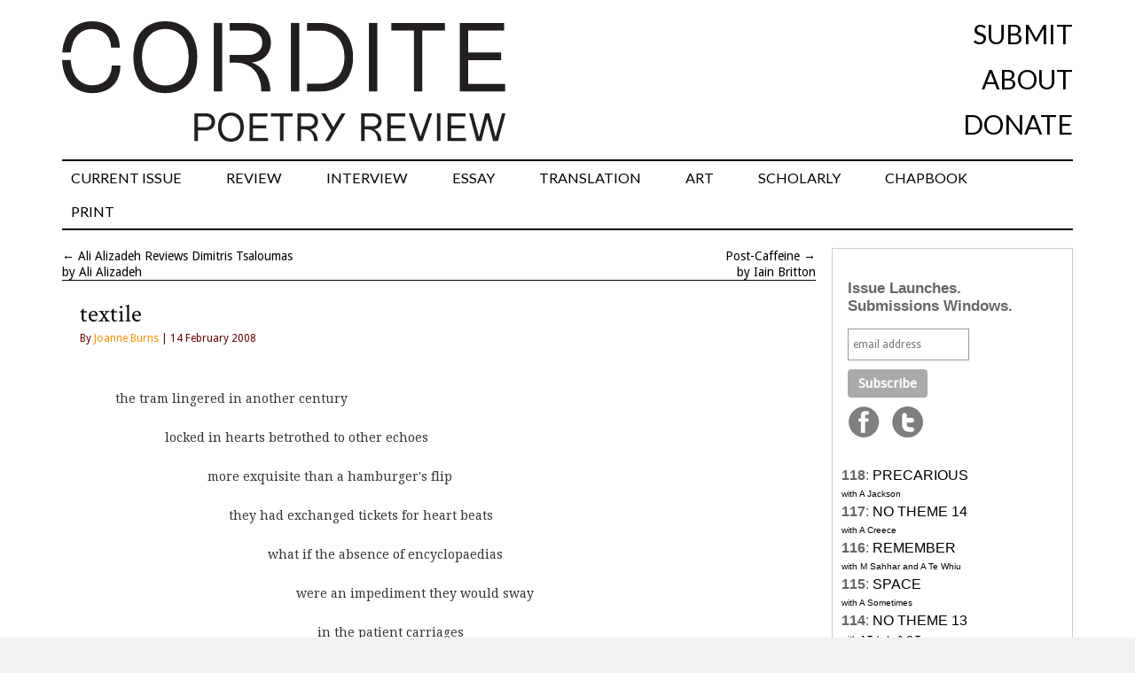

--- FILE ---
content_type: text/html; charset=UTF-8
request_url: http://cordite.org.au/poetry/experience/textile/
body_size: 11927
content:
<!DOCTYPE html>
<html lang="en-US">
<head>
<meta charset="UTF-8" />
<title>textile | Cordite Poetry Review</title>
<link rel="profile" href="http://gmpg.org/xfn/11" />
<link href="https://fonts.googleapis.com/css?family=Crimson+Text|Lato&display=swap" rel="stylesheet" />
<link rel="icon"
      type="image/png"
      href="//cordite.org.au/static/favico.png">
<link rel="stylesheet" type="text/css" media="all" href="http://cordite.org.au/wp-content/themes/twentyten/style.css?ver=20210424" />




<link href='//fonts.googleapis.com/css?family=Droid+Sans|Droid+Serif' rel='stylesheet' type='text/css'>
<link rel="pingback" href="http://cordite.org.au/xmlrpc.php" />
<meta name='robots' content='max-image-preview:large' />
	<style>img:is([sizes="auto" i], [sizes^="auto," i]) { contain-intrinsic-size: 3000px 1500px }</style>
	<link rel='dns-prefetch' href='//stats.wp.com' />
<link rel='dns-prefetch' href='//v0.wordpress.com' />
<link rel='dns-prefetch' href='//jetpack.wordpress.com' />
<link rel='dns-prefetch' href='//s0.wp.com' />
<link rel='dns-prefetch' href='//public-api.wordpress.com' />
<link rel='dns-prefetch' href='//0.gravatar.com' />
<link rel='dns-prefetch' href='//1.gravatar.com' />
<link rel='dns-prefetch' href='//2.gravatar.com' />
<link rel="alternate" type="application/rss+xml" title="Cordite Poetry Review &raquo; Feed" href="http://cordite.org.au/feed/" />
<link rel="alternate" type="application/rss+xml" title="Cordite Poetry Review &raquo; Comments Feed" href="http://cordite.org.au/comments/feed/" />
<script type="text/javascript">
/* <![CDATA[ */
window._wpemojiSettings = {"baseUrl":"https:\/\/s.w.org\/images\/core\/emoji\/16.0.1\/72x72\/","ext":".png","svgUrl":"https:\/\/s.w.org\/images\/core\/emoji\/16.0.1\/svg\/","svgExt":".svg","source":{"concatemoji":"http:\/\/cordite.org.au\/wp-includes\/js\/wp-emoji-release.min.js?ver=6.8.3"}};
/*! This file is auto-generated */
!function(s,n){var o,i,e;function c(e){try{var t={supportTests:e,timestamp:(new Date).valueOf()};sessionStorage.setItem(o,JSON.stringify(t))}catch(e){}}function p(e,t,n){e.clearRect(0,0,e.canvas.width,e.canvas.height),e.fillText(t,0,0);var t=new Uint32Array(e.getImageData(0,0,e.canvas.width,e.canvas.height).data),a=(e.clearRect(0,0,e.canvas.width,e.canvas.height),e.fillText(n,0,0),new Uint32Array(e.getImageData(0,0,e.canvas.width,e.canvas.height).data));return t.every(function(e,t){return e===a[t]})}function u(e,t){e.clearRect(0,0,e.canvas.width,e.canvas.height),e.fillText(t,0,0);for(var n=e.getImageData(16,16,1,1),a=0;a<n.data.length;a++)if(0!==n.data[a])return!1;return!0}function f(e,t,n,a){switch(t){case"flag":return n(e,"\ud83c\udff3\ufe0f\u200d\u26a7\ufe0f","\ud83c\udff3\ufe0f\u200b\u26a7\ufe0f")?!1:!n(e,"\ud83c\udde8\ud83c\uddf6","\ud83c\udde8\u200b\ud83c\uddf6")&&!n(e,"\ud83c\udff4\udb40\udc67\udb40\udc62\udb40\udc65\udb40\udc6e\udb40\udc67\udb40\udc7f","\ud83c\udff4\u200b\udb40\udc67\u200b\udb40\udc62\u200b\udb40\udc65\u200b\udb40\udc6e\u200b\udb40\udc67\u200b\udb40\udc7f");case"emoji":return!a(e,"\ud83e\udedf")}return!1}function g(e,t,n,a){var r="undefined"!=typeof WorkerGlobalScope&&self instanceof WorkerGlobalScope?new OffscreenCanvas(300,150):s.createElement("canvas"),o=r.getContext("2d",{willReadFrequently:!0}),i=(o.textBaseline="top",o.font="600 32px Arial",{});return e.forEach(function(e){i[e]=t(o,e,n,a)}),i}function t(e){var t=s.createElement("script");t.src=e,t.defer=!0,s.head.appendChild(t)}"undefined"!=typeof Promise&&(o="wpEmojiSettingsSupports",i=["flag","emoji"],n.supports={everything:!0,everythingExceptFlag:!0},e=new Promise(function(e){s.addEventListener("DOMContentLoaded",e,{once:!0})}),new Promise(function(t){var n=function(){try{var e=JSON.parse(sessionStorage.getItem(o));if("object"==typeof e&&"number"==typeof e.timestamp&&(new Date).valueOf()<e.timestamp+604800&&"object"==typeof e.supportTests)return e.supportTests}catch(e){}return null}();if(!n){if("undefined"!=typeof Worker&&"undefined"!=typeof OffscreenCanvas&&"undefined"!=typeof URL&&URL.createObjectURL&&"undefined"!=typeof Blob)try{var e="postMessage("+g.toString()+"("+[JSON.stringify(i),f.toString(),p.toString(),u.toString()].join(",")+"));",a=new Blob([e],{type:"text/javascript"}),r=new Worker(URL.createObjectURL(a),{name:"wpTestEmojiSupports"});return void(r.onmessage=function(e){c(n=e.data),r.terminate(),t(n)})}catch(e){}c(n=g(i,f,p,u))}t(n)}).then(function(e){for(var t in e)n.supports[t]=e[t],n.supports.everything=n.supports.everything&&n.supports[t],"flag"!==t&&(n.supports.everythingExceptFlag=n.supports.everythingExceptFlag&&n.supports[t]);n.supports.everythingExceptFlag=n.supports.everythingExceptFlag&&!n.supports.flag,n.DOMReady=!1,n.readyCallback=function(){n.DOMReady=!0}}).then(function(){return e}).then(function(){var e;n.supports.everything||(n.readyCallback(),(e=n.source||{}).concatemoji?t(e.concatemoji):e.wpemoji&&e.twemoji&&(t(e.twemoji),t(e.wpemoji)))}))}((window,document),window._wpemojiSettings);
/* ]]> */
</script>
<style id='wp-emoji-styles-inline-css' type='text/css'>

	img.wp-smiley, img.emoji {
		display: inline !important;
		border: none !important;
		box-shadow: none !important;
		height: 1em !important;
		width: 1em !important;
		margin: 0 0.07em !important;
		vertical-align: -0.1em !important;
		background: none !important;
		padding: 0 !important;
	}
</style>
<link rel='stylesheet' id='wp-block-library-css' href='http://cordite.org.au/wp-includes/css/dist/block-library/style.min.css?ver=6.8.3' type='text/css' media='all' />
<style id='classic-theme-styles-inline-css' type='text/css'>
/*! This file is auto-generated */
.wp-block-button__link{color:#fff;background-color:#32373c;border-radius:9999px;box-shadow:none;text-decoration:none;padding:calc(.667em + 2px) calc(1.333em + 2px);font-size:1.125em}.wp-block-file__button{background:#32373c;color:#fff;text-decoration:none}
</style>
<style id='co-authors-plus-coauthors-style-inline-css' type='text/css'>
.wp-block-co-authors-plus-coauthors.is-layout-flow [class*=wp-block-co-authors-plus]{display:inline}

</style>
<style id='co-authors-plus-avatar-style-inline-css' type='text/css'>
.wp-block-co-authors-plus-avatar :where(img){height:auto;max-width:100%;vertical-align:bottom}.wp-block-co-authors-plus-coauthors.is-layout-flow .wp-block-co-authors-plus-avatar :where(img){vertical-align:middle}.wp-block-co-authors-plus-avatar:is(.alignleft,.alignright){display:table}.wp-block-co-authors-plus-avatar.aligncenter{display:table;margin-inline:auto}

</style>
<style id='co-authors-plus-image-style-inline-css' type='text/css'>
.wp-block-co-authors-plus-image{margin-bottom:0}.wp-block-co-authors-plus-image :where(img){height:auto;max-width:100%;vertical-align:bottom}.wp-block-co-authors-plus-coauthors.is-layout-flow .wp-block-co-authors-plus-image :where(img){vertical-align:middle}.wp-block-co-authors-plus-image:is(.alignfull,.alignwide) :where(img){width:100%}.wp-block-co-authors-plus-image:is(.alignleft,.alignright){display:table}.wp-block-co-authors-plus-image.aligncenter{display:table;margin-inline:auto}

</style>
<link rel='stylesheet' id='mediaelement-css' href='http://cordite.org.au/wp-includes/js/mediaelement/mediaelementplayer-legacy.min.css?ver=4.2.17' type='text/css' media='all' />
<link rel='stylesheet' id='wp-mediaelement-css' href='http://cordite.org.au/wp-includes/js/mediaelement/wp-mediaelement.min.css?ver=6.8.3' type='text/css' media='all' />
<style id='jetpack-sharing-buttons-style-inline-css' type='text/css'>
.jetpack-sharing-buttons__services-list{display:flex;flex-direction:row;flex-wrap:wrap;gap:0;list-style-type:none;margin:5px;padding:0}.jetpack-sharing-buttons__services-list.has-small-icon-size{font-size:12px}.jetpack-sharing-buttons__services-list.has-normal-icon-size{font-size:16px}.jetpack-sharing-buttons__services-list.has-large-icon-size{font-size:24px}.jetpack-sharing-buttons__services-list.has-huge-icon-size{font-size:36px}@media print{.jetpack-sharing-buttons__services-list{display:none!important}}.editor-styles-wrapper .wp-block-jetpack-sharing-buttons{gap:0;padding-inline-start:0}ul.jetpack-sharing-buttons__services-list.has-background{padding:1.25em 2.375em}
</style>
<style id='global-styles-inline-css' type='text/css'>
:root{--wp--preset--aspect-ratio--square: 1;--wp--preset--aspect-ratio--4-3: 4/3;--wp--preset--aspect-ratio--3-4: 3/4;--wp--preset--aspect-ratio--3-2: 3/2;--wp--preset--aspect-ratio--2-3: 2/3;--wp--preset--aspect-ratio--16-9: 16/9;--wp--preset--aspect-ratio--9-16: 9/16;--wp--preset--color--black: #000000;--wp--preset--color--cyan-bluish-gray: #abb8c3;--wp--preset--color--white: #ffffff;--wp--preset--color--pale-pink: #f78da7;--wp--preset--color--vivid-red: #cf2e2e;--wp--preset--color--luminous-vivid-orange: #ff6900;--wp--preset--color--luminous-vivid-amber: #fcb900;--wp--preset--color--light-green-cyan: #7bdcb5;--wp--preset--color--vivid-green-cyan: #00d084;--wp--preset--color--pale-cyan-blue: #8ed1fc;--wp--preset--color--vivid-cyan-blue: #0693e3;--wp--preset--color--vivid-purple: #9b51e0;--wp--preset--gradient--vivid-cyan-blue-to-vivid-purple: linear-gradient(135deg,rgba(6,147,227,1) 0%,rgb(155,81,224) 100%);--wp--preset--gradient--light-green-cyan-to-vivid-green-cyan: linear-gradient(135deg,rgb(122,220,180) 0%,rgb(0,208,130) 100%);--wp--preset--gradient--luminous-vivid-amber-to-luminous-vivid-orange: linear-gradient(135deg,rgba(252,185,0,1) 0%,rgba(255,105,0,1) 100%);--wp--preset--gradient--luminous-vivid-orange-to-vivid-red: linear-gradient(135deg,rgba(255,105,0,1) 0%,rgb(207,46,46) 100%);--wp--preset--gradient--very-light-gray-to-cyan-bluish-gray: linear-gradient(135deg,rgb(238,238,238) 0%,rgb(169,184,195) 100%);--wp--preset--gradient--cool-to-warm-spectrum: linear-gradient(135deg,rgb(74,234,220) 0%,rgb(151,120,209) 20%,rgb(207,42,186) 40%,rgb(238,44,130) 60%,rgb(251,105,98) 80%,rgb(254,248,76) 100%);--wp--preset--gradient--blush-light-purple: linear-gradient(135deg,rgb(255,206,236) 0%,rgb(152,150,240) 100%);--wp--preset--gradient--blush-bordeaux: linear-gradient(135deg,rgb(254,205,165) 0%,rgb(254,45,45) 50%,rgb(107,0,62) 100%);--wp--preset--gradient--luminous-dusk: linear-gradient(135deg,rgb(255,203,112) 0%,rgb(199,81,192) 50%,rgb(65,88,208) 100%);--wp--preset--gradient--pale-ocean: linear-gradient(135deg,rgb(255,245,203) 0%,rgb(182,227,212) 50%,rgb(51,167,181) 100%);--wp--preset--gradient--electric-grass: linear-gradient(135deg,rgb(202,248,128) 0%,rgb(113,206,126) 100%);--wp--preset--gradient--midnight: linear-gradient(135deg,rgb(2,3,129) 0%,rgb(40,116,252) 100%);--wp--preset--font-size--small: 13px;--wp--preset--font-size--medium: 20px;--wp--preset--font-size--large: 36px;--wp--preset--font-size--x-large: 42px;--wp--preset--spacing--20: 0.44rem;--wp--preset--spacing--30: 0.67rem;--wp--preset--spacing--40: 1rem;--wp--preset--spacing--50: 1.5rem;--wp--preset--spacing--60: 2.25rem;--wp--preset--spacing--70: 3.38rem;--wp--preset--spacing--80: 5.06rem;--wp--preset--shadow--natural: 6px 6px 9px rgba(0, 0, 0, 0.2);--wp--preset--shadow--deep: 12px 12px 50px rgba(0, 0, 0, 0.4);--wp--preset--shadow--sharp: 6px 6px 0px rgba(0, 0, 0, 0.2);--wp--preset--shadow--outlined: 6px 6px 0px -3px rgba(255, 255, 255, 1), 6px 6px rgba(0, 0, 0, 1);--wp--preset--shadow--crisp: 6px 6px 0px rgba(0, 0, 0, 1);}:where(.is-layout-flex){gap: 0.5em;}:where(.is-layout-grid){gap: 0.5em;}body .is-layout-flex{display: flex;}.is-layout-flex{flex-wrap: wrap;align-items: center;}.is-layout-flex > :is(*, div){margin: 0;}body .is-layout-grid{display: grid;}.is-layout-grid > :is(*, div){margin: 0;}:where(.wp-block-columns.is-layout-flex){gap: 2em;}:where(.wp-block-columns.is-layout-grid){gap: 2em;}:where(.wp-block-post-template.is-layout-flex){gap: 1.25em;}:where(.wp-block-post-template.is-layout-grid){gap: 1.25em;}.has-black-color{color: var(--wp--preset--color--black) !important;}.has-cyan-bluish-gray-color{color: var(--wp--preset--color--cyan-bluish-gray) !important;}.has-white-color{color: var(--wp--preset--color--white) !important;}.has-pale-pink-color{color: var(--wp--preset--color--pale-pink) !important;}.has-vivid-red-color{color: var(--wp--preset--color--vivid-red) !important;}.has-luminous-vivid-orange-color{color: var(--wp--preset--color--luminous-vivid-orange) !important;}.has-luminous-vivid-amber-color{color: var(--wp--preset--color--luminous-vivid-amber) !important;}.has-light-green-cyan-color{color: var(--wp--preset--color--light-green-cyan) !important;}.has-vivid-green-cyan-color{color: var(--wp--preset--color--vivid-green-cyan) !important;}.has-pale-cyan-blue-color{color: var(--wp--preset--color--pale-cyan-blue) !important;}.has-vivid-cyan-blue-color{color: var(--wp--preset--color--vivid-cyan-blue) !important;}.has-vivid-purple-color{color: var(--wp--preset--color--vivid-purple) !important;}.has-black-background-color{background-color: var(--wp--preset--color--black) !important;}.has-cyan-bluish-gray-background-color{background-color: var(--wp--preset--color--cyan-bluish-gray) !important;}.has-white-background-color{background-color: var(--wp--preset--color--white) !important;}.has-pale-pink-background-color{background-color: var(--wp--preset--color--pale-pink) !important;}.has-vivid-red-background-color{background-color: var(--wp--preset--color--vivid-red) !important;}.has-luminous-vivid-orange-background-color{background-color: var(--wp--preset--color--luminous-vivid-orange) !important;}.has-luminous-vivid-amber-background-color{background-color: var(--wp--preset--color--luminous-vivid-amber) !important;}.has-light-green-cyan-background-color{background-color: var(--wp--preset--color--light-green-cyan) !important;}.has-vivid-green-cyan-background-color{background-color: var(--wp--preset--color--vivid-green-cyan) !important;}.has-pale-cyan-blue-background-color{background-color: var(--wp--preset--color--pale-cyan-blue) !important;}.has-vivid-cyan-blue-background-color{background-color: var(--wp--preset--color--vivid-cyan-blue) !important;}.has-vivid-purple-background-color{background-color: var(--wp--preset--color--vivid-purple) !important;}.has-black-border-color{border-color: var(--wp--preset--color--black) !important;}.has-cyan-bluish-gray-border-color{border-color: var(--wp--preset--color--cyan-bluish-gray) !important;}.has-white-border-color{border-color: var(--wp--preset--color--white) !important;}.has-pale-pink-border-color{border-color: var(--wp--preset--color--pale-pink) !important;}.has-vivid-red-border-color{border-color: var(--wp--preset--color--vivid-red) !important;}.has-luminous-vivid-orange-border-color{border-color: var(--wp--preset--color--luminous-vivid-orange) !important;}.has-luminous-vivid-amber-border-color{border-color: var(--wp--preset--color--luminous-vivid-amber) !important;}.has-light-green-cyan-border-color{border-color: var(--wp--preset--color--light-green-cyan) !important;}.has-vivid-green-cyan-border-color{border-color: var(--wp--preset--color--vivid-green-cyan) !important;}.has-pale-cyan-blue-border-color{border-color: var(--wp--preset--color--pale-cyan-blue) !important;}.has-vivid-cyan-blue-border-color{border-color: var(--wp--preset--color--vivid-cyan-blue) !important;}.has-vivid-purple-border-color{border-color: var(--wp--preset--color--vivid-purple) !important;}.has-vivid-cyan-blue-to-vivid-purple-gradient-background{background: var(--wp--preset--gradient--vivid-cyan-blue-to-vivid-purple) !important;}.has-light-green-cyan-to-vivid-green-cyan-gradient-background{background: var(--wp--preset--gradient--light-green-cyan-to-vivid-green-cyan) !important;}.has-luminous-vivid-amber-to-luminous-vivid-orange-gradient-background{background: var(--wp--preset--gradient--luminous-vivid-amber-to-luminous-vivid-orange) !important;}.has-luminous-vivid-orange-to-vivid-red-gradient-background{background: var(--wp--preset--gradient--luminous-vivid-orange-to-vivid-red) !important;}.has-very-light-gray-to-cyan-bluish-gray-gradient-background{background: var(--wp--preset--gradient--very-light-gray-to-cyan-bluish-gray) !important;}.has-cool-to-warm-spectrum-gradient-background{background: var(--wp--preset--gradient--cool-to-warm-spectrum) !important;}.has-blush-light-purple-gradient-background{background: var(--wp--preset--gradient--blush-light-purple) !important;}.has-blush-bordeaux-gradient-background{background: var(--wp--preset--gradient--blush-bordeaux) !important;}.has-luminous-dusk-gradient-background{background: var(--wp--preset--gradient--luminous-dusk) !important;}.has-pale-ocean-gradient-background{background: var(--wp--preset--gradient--pale-ocean) !important;}.has-electric-grass-gradient-background{background: var(--wp--preset--gradient--electric-grass) !important;}.has-midnight-gradient-background{background: var(--wp--preset--gradient--midnight) !important;}.has-small-font-size{font-size: var(--wp--preset--font-size--small) !important;}.has-medium-font-size{font-size: var(--wp--preset--font-size--medium) !important;}.has-large-font-size{font-size: var(--wp--preset--font-size--large) !important;}.has-x-large-font-size{font-size: var(--wp--preset--font-size--x-large) !important;}
:where(.wp-block-post-template.is-layout-flex){gap: 1.25em;}:where(.wp-block-post-template.is-layout-grid){gap: 1.25em;}
:where(.wp-block-columns.is-layout-flex){gap: 2em;}:where(.wp-block-columns.is-layout-grid){gap: 2em;}
:root :where(.wp-block-pullquote){font-size: 1.5em;line-height: 1.6;}
</style>
<script type="text/javascript" src="http://cordite.org.au/wp-includes/js/jquery/jquery.min.js?ver=3.7.1" id="jquery-core-js"></script>
<script type="text/javascript" src="http://cordite.org.au/wp-includes/js/jquery/jquery-migrate.min.js?ver=3.4.1" id="jquery-migrate-js"></script>
<script type="text/javascript" src="http://cordite.org.au/wp-content/plugins/fd-footnotes/fdfootnotes.js?ver=1.34" id="fdfootnote_script-js"></script>
<link rel="https://api.w.org/" href="http://cordite.org.au/wp-json/" /><link rel="alternate" title="JSON" type="application/json" href="http://cordite.org.au/wp-json/wp/v2/posts/1219" /><link rel="EditURI" type="application/rsd+xml" title="RSD" href="http://cordite.org.au/xmlrpc.php?rsd" />
<meta name="generator" content="WordPress 6.8.3" />
<link rel="canonical" href="http://cordite.org.au/poetry/experience/textile/" />
<link rel='shortlink' href='https://wp.me/sd4zZ-textile' />
<link rel="alternate" title="oEmbed (JSON)" type="application/json+oembed" href="http://cordite.org.au/wp-json/oembed/1.0/embed?url=http%3A%2F%2Fcordite.org.au%2Fpoetry%2Fexperience%2Ftextile%2F" />
<link rel="alternate" title="oEmbed (XML)" type="text/xml+oembed" href="http://cordite.org.au/wp-json/oembed/1.0/embed?url=http%3A%2F%2Fcordite.org.au%2Fpoetry%2Fexperience%2Ftextile%2F&#038;format=xml" />
	<style>img#wpstats{display:none}</style>
		<style type="text/css">.broken_link, a.broken_link {
	text-decoration: line-through;
}</style><style type="text/css">.removed_link, a.removed_link {
	text-decoration: line-through;
}</style><style type="text/css" id="custom-background-css">
body.custom-background { background-image: url("http://cordite.org.au/wp-content/uploads/2015/04/white.png"); background-position: left top; background-size: auto; background-repeat: repeat; background-attachment: scroll; }
</style>
	
<!-- Jetpack Open Graph Tags -->
<meta property="og:type" content="article" />
<meta property="og:title" content="textile" />
<meta property="og:url" content="http://cordite.org.au/poetry/experience/textile/" />
<meta property="og:description" content="the tram lingered in another century locked in hearts betrothed to other echoes more exquisite than a hamburger&#039;s flip they had exchanged tickets for heart beats what if the absence of encyclo…" />
<meta property="article:published_time" content="2008-02-14T01:42:46+00:00" />
<meta property="article:modified_time" content="2014-08-24T03:27:04+00:00" />
<meta property="og:site_name" content="Cordite Poetry Review" />
<meta property="og:image" content="https://s0.wp.com/i/blank.jpg" />
<meta property="og:image:width" content="200" />
<meta property="og:image:height" content="200" />
<meta property="og:image:alt" content="" />
<meta property="og:locale" content="en_US" />
<meta name="twitter:text:title" content="textile" />
<meta name="twitter:card" content="summary" />

<!-- End Jetpack Open Graph Tags -->
<meta name="google-site-verification" content="4yeIgTGncMWRgVwnaZQZmZRVHdbXtWieBPIQ-TNi7Vw" />
</head>

<body class="wp-singular post-template-default single single-post postid-1219 single-format-standard custom-background wp-theme-twentyten post-template post-template-contributor-php">
<div id="fb-root"></div>
<script>(function(d, s, id) {
  var js, fjs = d.getElementsByTagName(s)[0];
  if (d.getElementById(id)) return;
  js = d.createElement(s); js.id = id;
  js.src = "//connect.facebook.net/en_US/all.js#xfbml=1";
  fjs.parentNode.insertBefore(js, fjs);
}(document, 'script', 'facebook-jssdk'));</script>
<div id="wrapper" class="hfeed">
	<div id="header">
		<div id="masthead">
			<div id="branding" role="banner">
<div class="top_navigation">

<div class="nav-previous"><a href="/"><img src="//cordite.org.au/wp-content/themes/twentyten/images/Cordite_PoetryReviewLogo.svg" width=500px alt="Cordite Poetry Review"></a></div>
<div class="nav-next">
	<ul id="secondary-nav">
		<li><a href="http://cordite.org.au/submissions">Submit</a></li>
		<li><a href="http://cordite.org.au/about">About</a></li>
		<li><a href="https://www.givenow.com.au/cordite">Donate</a></li>
	</ul>
</div>
</div><!-- #nav-above -->
<div id="access" role="navigation">
			  				<div class="skip-link screen-reader-text"><a href="#content" title="Skip to content">Skip to content</a></div>
								<div class="menu-header"><ul id="menu-front-page" class="menu"><li id="menu-item-39210" class="menu-item menu-item-type-custom menu-item-object-custom menu-item-39210"><a href="http://cordite.org.au/content/poetry/precarious/">CURRENT ISSUE</a></li>
<li id="menu-item-22550" class="menu-item menu-item-type-taxonomy menu-item-object-category menu-item-has-children menu-item-22550"><a href="http://cordite.org.au/content/reviews/">REVIEW</a>
<ul class="sub-menu">
	<li id="menu-item-22560" class="menu-item menu-item-type-post_type menu-item-object-page menu-item-22560"><a href="http://cordite.org.au/submissions/upcoming-poetry-books/">UPCOMING BOOKS</a></li>
</ul>
</li>
<li id="menu-item-22993" class="menu-item menu-item-type-taxonomy menu-item-object-category menu-item-22993"><a href="http://cordite.org.au/content/interviews/">INTERVIEW</a></li>
<li id="menu-item-23999" class="menu-item menu-item-type-custom menu-item-object-custom menu-item-23999"><a href="http://cordite.org.au/content/features/essays/">ESSAY</a></li>
<li id="menu-item-23611" class="menu-item menu-item-type-taxonomy menu-item-object-category menu-item-23611"><a href="http://cordite.org.au/content/translations/">TRANSLATION</a></li>
<li id="menu-item-24502" class="menu-item menu-item-type-taxonomy menu-item-object-category menu-item-24502"><a href="http://cordite.org.au/content/artworks/">ART</a></li>
<li id="menu-item-24503" class="menu-item menu-item-type-taxonomy menu-item-object-category menu-item-24503"><a href="http://cordite.org.au/content/scholarly/">SCHOLARLY</a></li>
<li id="menu-item-23213" class="menu-item menu-item-type-taxonomy menu-item-object-category menu-item-23213"><a href="http://cordite.org.au/content/chapbooks-features/">CHAPBOOK</a></li>
<li id="menu-item-42816" class="menu-item menu-item-type-custom menu-item-object-custom menu-item-42816"><a href="https://corditebooks.org.au/">PRINT</a></li>
</ul></div>			</div><!-- #access -->
			</div><!-- #branding -->

					</div><!-- #masthead -->
	</div><!-- #header -->

	<div id="main">




<div id="container">
<div id="nav-above" class="navigation">
					<div class="nav-previous">&larr; <a href="http://cordite.org.au/reviews/alizadeh-tsaloumas/" rel="prev" title="Ali Alizadeh Reviews Dimitris Tsaloumas">Ali Alizadeh Reviews Dimitris Tsaloumas</a><br /> by Ali Alizadeh</div>
					<div class="nav-next"><a href="http://cordite.org.au/poetry/experience/post-caffeine/" rel="next" title="Post-Caffeine">Post-Caffeine</a> &rarr;<br />by Iain Britton</div>
				</div><!-- #nav-above -->
			<div id="content" role="main">

  
				
				<div id="post-1219" class="post-1219 post type-post status-publish format-standard hentry category-experience tag-joanne-burns">
					<h1 class="entry-title">textile</h1>
<div class="entry-utility">By <a href="http://cordite.org.au/author/joanne/" title="Posts by Joanne Burns" class="author url fn" rel="author">Joanne Burns</a> | 14 February 2008</div>
					

					<div class="entry-content">
												<pre class="contributorpoem"><p>the tram lingered in another century</p>
<p>              locked in hearts betrothed to other echoes</p>
<p>                          more exquisite than a hamburger&#39;s flip</p>
<p>                                they had exchanged tickets for heart beats</p>
<p>                                           what if the absence of encyclopaedias</p>
<p>                                                   were an impediment they would sway</p>
<p>                                                         in the patient carriages</p>
<p>                                                                     as if belief was still</p>
<p>                                                                             a subscriber to the loop</p>
<p>                               the island sprawled in a coma just</p>
<p>                                                beyond the window there would be no horizon</p>
<p>                                                        left in the traveller&#39;s lexicon just</p>
<p>                                      some humdinger cloud as far as a brain could smell,</p>
<p>                                                giant and nauseous curtains with no beginning or</p>
<p>                                                                end       an eternal theatre</p>
<p>                                                                     that had foreclosed its stage</p>
</pre>
											</div><!-- .entry-content -->
					
 <div class="entry-utility">
						This entry was posted in <a href="http://cordite.org.au/content/poetry/experience/" rel="category tag">30: EXPERIENCE</a> and tagged <a href="http://cordite.org.au/tags/joanne-burns/" rel="tag">joanne burns</a>. Bookmark the <a href="http://cordite.org.au/poetry/experience/textile/" title="Permalink to textile" rel="bookmark">permalink</a>.											</div><!-- .entry-utility -->

<!-- author -->
					<div class="entry-author-info">
						<div class="author-description">
							<strong>Joanne Burns</strong>'s most recent poetry collection is <em>brush</em>, Giramondo Publishing 2014, which won the 2016 NSW Premier's Kenneth Slessor Poetry Prize. She lives in Sydney.<br /><br />
							<div class="author-link">
<a href="http://cordite.org.au/author/joanne/">
									More by Joanne Burns on Cordite Poetry Review <span class="meta-nav">&rarr;</span></a>
							</div><!-- #author-link	-->
						</div><!-- #author-description -->
					</div><!-- #entry-author-info -->
		<!-- end author -->	
				</div><!-- #post-## -->
<br />


<h3 class='related_post_title'>Related work:</h3><ul class='related_post'><li><a href="http://cordite.org.au/reviews/cordier-burns-green-williams/" title="When Poets Write Prose: Daniela Brozek Cordier Reviews Recent Collections by Joanne Burns, Stephanie Green and Jane Williams">When Poets Write Prose: Daniela Brozek Cordier Reviews Recent Collections by Joanne Burns, Stephanie Green and Jane Williams</a></li><li><a href="http://cordite.org.au/poetry/earth/rim/" title="rim">rim</a></li><li><a href="http://cordite.org.au/poetry/notheme7/snob/" title="snob">snob</a></li><li><a href="http://cordite.org.au/chapbooks-features/lee-cataldi-new-poems/" title="Lee Cataldi: New Poems with an Introduction by Joanne Burns">Lee Cataldi: New Poems with an Introduction by Joanne Burns</a></li><li><a href="http://cordite.org.au/poetry/notheme6/sting-along/" title="sting-along">sting-along</a></li><li><a href="http://cordite.org.au/poetry/confession/confit/" title="confit">confit</a></li><li><a href="http://cordite.org.au/reviews/pree-burns/" title="Review Short: Joanne Burns&#8217;s &lt;em&gt;Brush&lt;/em&gt;">Review Short: Joanne Burns&#8217;s <em>Brush</em></a></li><li><a href="http://cordite.org.au/poetry/constraint/pennant/" title="pennant">pennant</a></li><li><a href="http://cordite.org.au/poetry/constraint/amble/" title="amble">amble</a></li><li><a href="http://cordite.org.au/poetry/silence/lip/" title="lip">lip</a></li></ul>

			<div id="comments">




	<p class="nocomments">Comments are closed.</p>






</div><!-- #comments --><hr><br />
				<div id="nav-below" class="navigation">
					<div class="nav-previous">LAST POST<br /><h1 class="entry-title"><a href="http://cordite.org.au/reviews/alizadeh-tsaloumas/" rel="prev"><span class="meta-nav">&larr;</span> Ali Alizadeh Reviews Dimitris Tsaloumas</a></h1></div>
					<div class="nav-next">NEXT POST<br /><h1 class="entry-title"><a href="http://cordite.org.au/poetry/experience/post-caffeine/" rel="next">Post-Caffeine <span class="meta-nav">&rarr;</span></a></h1></div><br /><br />
				</div><!-- #nav-below -->


			</div><!-- #content -->

		</div><!-- #container -->

		<div id="primary" class="widget-area" role="complementary">
			<ul>

<li id="text-14" class="widget-container widget_text">			<div class="textwidget"><!---<big><big><big><a href="http://cordite.org.au/chapbooks-features/tell-me-like-you-mean-it-7/" rel="noopener" target="_blank">TMLYMIT 7</a></big></big></big>--->

<!---<a href="https://corditebooks.org.au/" target="_blank">

<p><b><big>50% OFF #POETRY SALE</big></b> </p>

<p>Use code <b><big>SUMMER</big></b> at check out.</p>

<p>**No more than 1 copy per title**</p>

<p>Good through 10 December. Punt on something new.</p>

<img src="http://cordite.org.au/wp-content/uploads/2024/05/sale.png" width="100%" />---

<hr>

<a href="https://corditebooks.org.au/products/boston-poems" target="_blank"><img src="http://cordite.org.au/wp-content/uploads/2025/09/9780645761672.jpg" width="100%" />

<hr>

<a href="https://corditebooks.org.au/products/year-of-the-ox" target="_blank"><img src="http://cordite.org.au/wp-content/uploads/2025/09/9780645761689.jpg" width="100%" />

<hr>

<a href="https://corditebooks.org.au/products/bathypelagia" target="_blank"><img src="http://cordite.org.au/wp-content/uploads/2025/02/9780645761665.jpg" width="100%" />

<hr>

<a href="https://corditebooks.org.au/products/uncle-of-cats" target="_blank"><img src="http://cordite.org.au/wp-content/uploads/2024/12/9780645761658.jpg" width="100%" />

<hr>

<!-- Begin MailChimp Signup Form -->
<link href="//cdn-images.mailchimp.com/embedcode/slim-081711.css" rel="stylesheet" type="text/css">
<style type="text/css">
	#mc_embed_signup{background:#fff; clear:left; font:12px Helvetica,Arial,sans-serif;  width:240px;}
	/* Add your own MailChimp form style overrides in your site stylesheet or in this style block.
	   We recommend moving this block and the preceding CSS link to the HEAD of your HTML file. */
</style>
<div id="mc_embed_signup">
<form action="https://cordite.us2.list-manage.com/subscribe/post?u=a9e348a92e2077bc5e6ce0323&amp;id=95338c45d7" method="post" id="mc-embedded-subscribe-form" name="mc-embedded-subscribe-form" class="validate" target="_blank" novalidate>
	<h2>Issue Launches.</br>Submissions Windows.</h2>
	<input type="email" value="" name="EMAIL" class="email" id="mce-EMAIL" placeholder="email address" required>
    <!-- real people should not fill this in and expect good things - do not remove this or risk form bot signups-->
    <div style="position: absolute; left: -5000px;"><input type="text" name="b_a9e348a92e2077bc5e6ce0323_95338c45d7" value=""></div>
	<div class="clear"><input type="submit" value="Subscribe" name="subscribe" id="mc-embedded-subscribe" class="button"><a href="https://www.facebook.com/corditepoetryreview" target="_blank"><img src="//cordite.org.au/wp-content/uploads/2014/04/facebook-icon.png" /></a>&nbsp;&nbsp;&nbsp;&nbsp;<a href="https://twitter.com/corditepoetry" target="_blank"><img src="//cordite.org.au/wp-content/uploads/2014/04/twitter-icon.png" </a></div></form>
</div></a>

<!--End mc_embed_signup--></div>
		</li><li id="text-17" class="widget-container widget_text">			<div class="textwidget"><font face="arial">

<big><strong>118</strong>: <a href="http://cordite.org.au/content/poetry/precarious/" target="_blank">PRECARIOUS</br></big><small>with A Jackson</small></a></br>

<big><strong>117</strong>: <a href="http://cordite.org.au/content/poetry/notheme14/" target="_blank">NO THEME 14</br></big><small>with A Creece</small></a></br>

<big><strong>116</strong>: <a href="http://cordite.org.au/content/poetry/remember/" target="_blank">REMEMBER</br></big><small>with M Sahhar and A Te Whiu</small></a></br>

<big><strong>115</strong>: <a href="http://cordite.org.au/content/poetry/space/" target="_blank">SPACE</br></big><small>with A Sometimes</small></a></br>

<big><strong>114</strong>: <a href="http://cordite.org.au/content/poetry/notheme13/" target="_blank">NO THEME 13</br></big><small>with J Toledo & C Tse</small></a></br>

<big><strong>113</strong>: <a href="http://cordite.org.au/content/chapbooks-features/invisible/" target="_blank">INVISIBLE WALLS</br></big><small>with A Walker & D Disney</small></a></br>

<big><strong>112</strong>: <a href="http://cordite.org.au/content/poetry/treat/
" target="_blank">TREAT</br></big><small>with T Dearborn</small></a></br>

<big><strong>111</strong>: <a href="http://cordite.org.au/content/poetry/baby/
" target="_blank">BABY</br></big><small>with S Deo & L Ferney</small></a></br>

<big><strong>110</strong>: <a href="http://cordite.org.au/content/poetry/pop/
" target="_blank">POP!</br></big><small>with Z Frost & B Jessen</small></a></br>

<big><strong>109</strong>: <a href="http://cordite.org.au/content/poetry/notheme12/
" target="_blank">NO THEME 12</br></big><small>with C Maling & N Rhook</small></a></br>

<big><strong>108</strong>: <a href="http://cordite.org.au/content/poetry/dedication/" target="_blank">DEDICATION</br></big><small>with L Patterson & L Garcia-Dolnik</small></a></br>
<big><strong>107</strong>: <a href="http://cordite.org.au/content/poetry/liminal/" target="_blank">LIMINAL</br></big><small>with B Li</small></a></br>
<big><strong>106</strong>: <a href="http://cordite.org.au/content/poetry/open/" target="_blank">OPEN</br></big><small>with C Lowe & J Langdon</small></a></br>
<big><strong>105</strong>: <a href="http://cordite.org.au/content/poetry/notheme-11/" target="_blank">NO THEME 11</br></big><small>with E Grills & E Stewart</small></a></br>
<big><strong>104</strong>: <a href="http://cordite.org.au/content/poetry/kin/" target="_blank">KIN</br></big><small>with E Shiosaki</small></a></br>
<big><strong>103</strong>: <a href="http://cordite.org.au/content/poetry/amble/
" target="_blank">AMBLE</br></big><small>with E Gomez and S Gory</small></a></br>
<big><strong>102</strong>: <a href="http://cordite.org.au/content/poetry/game/" target="_blank">GAME</br></big><small>with R Green and J Maxwell</small></a></br>
<big><strong>101</strong>: <a href="http://cordite.org.au/content/poetry/notheme10/" target="_blank">NO THEME 10</br></big><small>with J Kinsella and J Leanne</small></a></br>
<big><strong>100</strong>: <a href="http://cordite.org.au/content/poetry/brownface/" target="_blank">BROWNFACE</br></big><small> with W S Dunn</small></a></br>
<big><strong>99</strong>: <a href="http://cordite.org.au/content/poetry/singapore/" target="_blank">SINGAPORE</br></big></a><small>with J Ip and A Pang</small></br>
<big><strong>97 & 98</strong>: <a href="http://cordite.org.au/content/poetry/propaganda/" target="_blank">PROPAGANDA</br></big></a><small>with M Breeze and S Groth</small></br>
<big><strong>96</strong>: <a href="http://cordite.org.au/content/poetry/notheme9/" target="_blank">NO THEME IX</br></big></a><small>with M Gill and J Thayil</small></br>
<big><strong>95</strong>: <a href="http://cordite.org.au/content/poetry/earth/" target="_blank">EARTH</br></big></a><small>with M Takolander</small></br>
<big><strong>94</strong>: <a href="http://cordite.org.au/content/poetry/bayt/" target="_blank">BAYT</br></big></a><small>with Z Hashem Beck</small></br>
<big><strong>93</strong>: <a href="http://cordite.org.au/content/poetry/peach/" target="_blank">PEACH</br></big></a><small>with L Van, G Mouratidis, L Toong</small></br>
<big><strong>92</strong>: <a href="http://cordite.org.au/content/poetry/notheme8/" target="_blank">NO THEME VIII</br></big></a><small>with C Gaskin</small></br>
<big><strong>91</strong>: <a href="http://cordite.org.au/content/poetry/monster/" target="_blank">MONSTER</br></big></a><small>with N Curnow</small></br>
<big><strong>90</strong>: <a href="http://cordite.org.au/content/poetry/afroaustralian/" target="_blank">AFRICAN DIASPORA</br></big></a><small>with S Umar</small></br>
<big><strong>89</strong>: <a href="http://cordite.org.au/content/poetry/domestic/" target="_blank">DOMESTIC</br></big></a><small>with N Harkin</small></br>
<big><strong>88</strong>: <a href="http://cordite.org.au/content/poetry/transqueer/" target="_blank">TRANSQUEER</br></big></a><small>with S Barnes and Q Eades</small></br>
<big><strong>87</strong>: <a href="http://cordite.org.au/content/poetry/difficult/" target="_blank">DIFFICULT</br></big></a><small>with O Schwartz & H Isemonger</small></br>
<big><strong>86</strong>: <a href="http://cordite.org.au/content/poetry/notheme7/" target="_blank">NO THEME VII</br></big></a><small>with L Gorton</small></br>
<big><strong>85</strong>: <a href="http://cordite.org.au/content/poetry/philippines/" target="_blank">PHILIPPINES</br></big></a><small>with Mookie L and S Lua</br></small>
<big><strong>84</strong>: <a href="http://cordite.org.au/content/poetry/suburbia/" target="_blank">SUBURBIA</br></big></a></big><small>with L Brown and N O'Reilly</small></br>
<big><strong>83</strong>: <a href="http://cordite.org.au/content/poetry/mathematics/" target="_blank">MATHEMATICS</br></big></a><small>with F Hile</small></br>
<big><strong>82</strong>: <a href="http://cordite.org.au/content/poetry/land/" target="_blank">LAND</br></big></a><small>with J Stuart and J Gibian</small></br>
<big><strong>81</strong>: <a href="http://cordite.org.au/content/poetry/caribbean/" target="_blank">NEW CARIBBEAN</a></br></big><small>with V Lucien</small></br>
<big><strong>80</strong>: <a href="http://cordite.org.au/content/poetry/notheme6/" target="_blank">NO THEME VI</a></br></big><small>with J Beveridge</small></br>
<big><strong>57.1</strong>: <a href="http://cordite.org.au/content/poetry/ekphrastic/" target="_blank">EKPHRASTIC</a></br></big><small>with C Atherton and P Hetherington</small></br>
<big><strong>57</strong>: <a href="http://cordite.org.au/content/poetry/confession/" target="_blank">CONFESSION</a></br></big><small>with K Glastonbury</small></br>
<big><strong>56</strong>: <a href="http://cordite.org.au/content/poetry/explode/" target="_blank">EXPLODE</a></br>
</big><small>with D Disney</small></br>
<big><strong>55.1</strong>: <a href="http://cordite.org.au/content/poetry/dalit-indigenous/" target="_blank">DALIT / INDIGENOUS</a></br></big><small>with M Chakraborty and K MacCarter</small></br>
<big><strong>55</strong>: <a href="http://cordite.org.au/content/poetry/futuremachines/" target="_blank">FUTURE MACHINES</a></br>
</big><small>with Bella Li</small></br>
<big><strong>54</strong>: <a href="http://cordite.org.au/content/poetry/notheme5/" target="_blank">NO THEME V</a></br>
</big><small>with F Wright and O Sakr</small></br>
<big><strong>53.0</strong>: <a href="http://cordite.org.au/content/poetry/theend/" target="_blank">THE END</a></br>
</big><small>with P Brown</small></br>
<big><strong>52.0</strong>: <a href="http://cordite.org.au/content/poetry/toil/" target="_blank">TOIL</a></br>
</big><small>with C Jenkins</small></br><big>
<strong>51.1</strong>: <a href="http://cordite.org.au/content/poetry/umami/" target="_blank">UMAMI</a></br>
</big><small>with L Davies and <em>Lifted Brow</em></small></br><big>
<strong>51.0</strong>: <a href="http://cordite.org.au/content/poetry/transtasman/" target="_blank">TRANSTASMAN</a></br>
</big><small>with B Cassidy</small></br><big>
<strong>50.0</strong>: <a href="http://cordite.org.au/content/poetry/notheme4/" target="_blank">NO THEME IV</a></br>
</big><small>with J Tranter</small></br><big>
<strong>49.1</strong>: <a href="http://cordite.org.au/content/poetry/irishenglish/" target="_blank">A BRITISH / IRISH</a></br>
</big><small>with M Hall and S Seita</small></br><big>
<strong>49.0</strong>: <a href="http://cordite.org.au/content/poetry/obsolete/" target="_blank">OBSOLETE</a></br>
</big><small>with T Ryan</small></br><big>
<strong>48.1</strong>: <a href="http://cordite.org.au/content/poetry/ohcanada/" target="_blank">CANADA</a></br>
</big><small>with K MacCarter and S Rhodes</small></br><big>
<strong>48.0</strong>: <a href="http://cordite.org.au/content/poetry/constraint/" target="_blank">CONSTRAINT</a></br>
</big><small>with C Wakeling</small></br><big>
<strong>47.0</strong>: <a href="http://cordite.org.au/content/poetry/collaboration/" target="_blank">COLLABORATION</a></br>
</big><small>with L Armand and H Lambert</small></br><big>
<strong>46.1</strong>: <a href="http://cordite.org.au/content/poetry/melbourne-poetry/" target="_blank">MELBOURNE</a></br>
</big><small>with M Farrell</small></br><big>
<strong>46.0</strong>: <a href="http://cordite.org.au/content/poetry/notheme3/" target="_blank">NO THEME III</a></br>
</big><small>with F Plunkett</small></br><big>
<strong>45.0</strong>: <a href="http://cordite.org.au/content/poetry/silence/" target="_blank">SILENCE</a></br>
</big><small>with J Owen</small></br><big>
<strong>44.0</strong>: <a href="http://cordite.org.au/content/poetry/gondwanaland/" target="_blank">GONDWANALAND</a></br>
</big><small>with D Motion</small></br><big>
<strong>43.1</strong>: <a href="http://cordite.org.au/content/poetry/pumpkin/" target="_blank">PUMPKIN</a></br>
</big><small>with K MacCarter</small></br><big>
<strong>43.0</strong>: <a href="http://cordite.org.au/content/poetry/masque/" target="_blank">MASQUE</a></br>
</big><small>with A Vickery</small></br><big>
<strong>42.0</strong>: <a href="http://cordite.org.au/content/poetry/notheme2/" target="_blank">NO THEME II</a></br>
</big><small>with G Ryan</small></br><big>
<strong>41.1</strong>: <a href="http://cordite.org.au/content/poetry/ratbaggery/" target="_blank">RATBAGGERY</a></br>
</big><small>with D Hose</small></br><big>
<strong>41.0</strong>: <a href="http://cordite.org.au/content/poetry/transpacific/" target="_blank">TRANSPACIFIC</a></br>
</big><small>with J Rowe and M Nardone</small></br><big>
<strong>40.1</strong>: <a href="http://cordite.org.au/content/poetry/indonesia/" target="_blank">INDONESIA</a></br>
</big><small>with K MacCarter</small></br><big>
<strong>40.0</strong>: <a href="http://cordite.org.au/content/poetry/interlocutor/" target="_blank">INTERLOCUTOR</a></br>
</big><small>with L Hart</small></br><big>
<strong>39.1</strong>: <a href="http://cordite.org.au/content/poetry/gibberbird/" target="_blank">GIBBERBIRD</a></br>
</big><small>with S Gory</small></br><big>
<strong>39.0</strong>: <a href="http://cordite.org.au/content/poetry/jackpot/" target="_blank">JACKPOT!</a></br>
</big><small>with S Wagan Watson</small></br><big>
<strong>38.0</strong>: <a href="http://cordite.org.au/content/poetry/sydney/" target="_blank">SYDNEY</a></br>
</big><small>with A Lorange</small></br><big>
<strong>37.1</strong>: <a href="http://cordite.org.au/content/poetry/nebraska/" target="_blank">NEBRASKA</a></br>
</big><small>with S Whalen</small></br><big>
<strong>37.0</strong>: <a href="http://cordite.org.au/content/poetry/no-theme/" target="_blank">NO THEME!</a></br>
</big><small>with A Wearne</small></br><big>
<strong>36.0</strong>: <a href="http://cordite.org.au/content/poetry/electronica/" target="_blank">ELECTRONICA</a></br>
</big><small>with J Jones</small></br><big></font></big></div>
		</li>			</ul>
		</div><!-- #primary .widget-area -->

	</div><!-- #main -->

	<div id="footer" role="contentinfo">
		<div id="colophon">



			<div id="footer-widget-area" role="complementary">

				<div id="first" class="widget-area">
					<ul class="xoxo">
						<li id="text-18" class="widget-container widget_text">			<div class="textwidget"><img src="http://cordite.org.au/wp-content/uploads/2012/12/Australia_Council.jpg" width="75%" />
</br></br></br></br>
<img src="http://cordite.org.au/wp-content/uploads/2019/11/CoM_Secondary_A_black.png" width="75%" />
</div>
		</li>					</ul>
				</div><!-- #first .widget-area -->

				<div id="second" class="widget-area">
					<ul class="xoxo">
						<li id="text-9" class="widget-container widget_text">			<div class="textwidget"><img src="http://cordite.org.au/wp-content/uploads/2015/02/CreativeVictoriaLogo.jpg" width="75%" />
</br></br>
<img src="http://cordite.org.au/wp-content/uploads/2015/08/Arts-NSW_logo_new.jpg" width="75%" />
</div>
		</li>					</ul>
				</div><!-- #second .widget-area -->

				<div id="third" class="widget-area">
					<ul class="xoxo">
						<li id="text-3" class="widget-container widget_text">			<div class="textwidget"><img src="http://cordite.org.au/wp-content/uploads/2019/11/CA_Cultural-Fund-Logo_CMYK_full-colour.jpg" width="75%" />
<BR><BR><BR></div>
		</li>					</ul>
				</div><!-- #third .widget-area -->

				<div id="fourth" class="widget-area">
					<ul class="xoxo">
						<li id="text-4" class="widget-container widget_text">			<div class="textwidget"><center><img src="http://cordite.org.au/wp-content/uploads/2021/07/indigenous.jpeg"/>
<img src="http://cordite.org.au/wp-content/uploads/2021/07/torres.jpeg"/>
<img src="http://cordite.org.au/wp-content/uploads/2021/07/rainbow.jpeg"/>
<img src="http://cordite.org.au/wp-content/uploads/2021/07/diversity.jpeg"/>
</center></div>
		</li>					</ul>
				</div><!-- #fourth .widget-area -->

			</div><!-- #footer-widget-area -->

			<div id="site-info">
				Site and contents &copy; 1996-2023 Cordite Publishing Inc. unless otherwise stated.
			</div><!-- #site-info -->

			<div id="site-generator">
								<a href="http://wordpress.org/"
						title="Semantic Personal Publishing Platform" rel="generator">
					Proudly powered by WordPress				</a>
			</div><!-- #site-generator -->

		</div><!-- #colophon -->
	</div><!-- #footer -->

</div><!-- #wrapper -->

<script type="speculationrules">
{"prefetch":[{"source":"document","where":{"and":[{"href_matches":"\/*"},{"not":{"href_matches":["\/wp-*.php","\/wp-admin\/*","\/wp-content\/uploads\/*","\/wp-content\/*","\/wp-content\/plugins\/*","\/wp-content\/themes\/twentyten\/*","\/*\\?(.+)"]}},{"not":{"selector_matches":"a[rel~=\"nofollow\"]"}},{"not":{"selector_matches":".no-prefetch, .no-prefetch a"}}]},"eagerness":"conservative"}]}
</script>
<script type="text/javascript" id="jetpack-stats-js-before">
/* <![CDATA[ */
_stq = window._stq || [];
_stq.push([ "view", JSON.parse("{\"v\":\"ext\",\"blog\":\"3115871\",\"post\":\"1219\",\"tz\":\"11\",\"srv\":\"cordite.org.au\",\"j\":\"1:15.1.1\"}") ]);
_stq.push([ "clickTrackerInit", "3115871", "1219" ]);
/* ]]> */
</script>
<script type="text/javascript" src="https://stats.wp.com/e-202604.js" id="jetpack-stats-js" defer="defer" data-wp-strategy="defer"></script>
</body>
</html>




--- FILE ---
content_type: text/css
request_url: http://cordite.org.au/wp-content/themes/twentyten/style.css?ver=20210424
body_size: 7231
content:
/*
Theme Name: Twenty Ten
Theme URI: http://wordpress.org/
Description: The 2010 theme for WordPress is stylish, customizable, simple, and readable -- make it yours with a custom menu, header image, and background. Twenty Ten supports six widgetized areas (two in the sidebar, four in the footer) and featured images (thumbnails for gallery posts and custom header images for posts and pages). It includes stylesheets for print and the admin Visual Editor, special styles for posts in the "Asides" and "Gallery" categories, and has an optional one-column page template that removes the sidebar.
Author: the WordPress team
Version: 1.1
Tags: black, blue, white, two-columns, fixed-width, custom-header, custom-background, threaded-comments, sticky-post, translation-ready, microformats, rtl-language-support, editor-style
*/

/* Reset default browser CSS. Based on work by Eric Meyer: http://meyerweb.com/eric/tools/css/reset/index.html
-------------------------------------------------------------- */
html,body,div,span,applet,object,iframe,h1,h2,h3,h4,h5,h6,p,blockquote,pre,a,
abbr,acronym,address,big,cite,code,del,dfn,em,font,img,ins,kbd,q,s,samp,small,
strike,strong,sub,sup,tt,var,b,u,i,center,dl,dt,dd,ol,ul,li,fieldset,form,label,legend {
	background:transparent;
	border:0;
	margin:0;
	padding:0;
	vertical-align:baseline
}

input {
	color:#666;
	font-size:12px;
	line-height:18px
}

textarea {
	padding:2px;
	color:#666;
	font-size:12px;
	line-height:18px;
	background:#f9f9f9;
	border:1px solid #ccc;
	box-shadow:inset 1px 1px 1px rgba(0,0,0,0.1);
	-moz-box-shadow:inset 1px 1px 1px rgba(0,0,0,0.1);
	-webkit-box-shadow:inset 1px 1px 1px rgba(0,0,0,0.1)
}


/* Structure */



body {
	line-height:1.5;
	font-family:'Droid Sans',Lucida,Arial,Helvetica,sans-serif;
	font-size:16px;
	background:#f1f1f1;
	color:#666;
}

#container {
	float:left;
        margin:0 -280px 0 0;
	width:100%;
}

#content {
	margin:0 290px 0 0;
	background:#fff;
	padding:20px;
}

.one-column #wide {
	margin:0 280px 0 0;
	padding:0;
	background:#fff;
	width:100%;
}

#wide {
	margin:0 280px 0 0;
	padding:0;
	background:#fff;
	width:100%; 
}

.one-column #content {
	background:#fff;
	margin:0 280px 40 0;
	width:900px 
}

.one-column #content.wide {
	width:1120px 
}

#artwork {
	background:#fff;
	margin:0 280px 0 0;
	width:100%;
	color:#333;
	font-size:12px;
	line-height:18px
}

#header {
	padding:20px 20 0 0;
        margin-top:20px;
}

#site-description {
	clear:right;
	float:right;
	font-style:normal;
	margin:14px 0 18px 0;
	width:220px;
	-webkit-text-size-adjust:140%
}

#wrapper {
	margin-top:20px;
	background:#fff;
	padding:0 20px;
	width:1140px
}

#access .menu-header,div.menu,#colophon,#branding,#wrapper {
	margin:0 auto;
	width:1140px
}

#main {
	overflow:hidden;
	padding:20px 0 0 0;
	margin:0 auto;
	width:1140px
}



/* Fonts */



#artwork,input,textarea,#site-info,.page-title span,.pingback a.url,.entry-content label,
.entry-content tr th,.entry-content thead th,#access .menu,#access div.menu ul,
.widget-title,.wp-caption-text,.entry-meta,.comment-meta,#respond label,.navigation,
h3#comments-title,h3#reply-title,#cancel-comment-reply-link,.form-allowed-tags,
#wp-calendar,.comment-body tr th,.comment-body thead th,.entry-utility,.pingback p,
.reply,input[type=submit] {
	font-family:'Droid Sans',Lucida,Arial,Helvetica,sans-serif
}



/* Titles */



h1,h2,h3,h4,h5,h6 {
	font-weight:normal;
	clear:both
}

.entry-title,.entry title a,.page-title,h1 {
	font-family: 'Droid Serif', 'Georgia', serif
}

h1 a:link {
	font-family: 'Droid Serif', 'Georgia', serif
}

#site-title {
	float:left;
	margin:40 20 18px 0;
	width:700px;
	font-family:Arial;
	font-size:16px;
	line-height:36px;
	text-transform:uppercase
}

#site-title a {
	color:#900;
	font-weight:bold;
	text-decoration:none
}

h3#related_post_title {
	color:#990000;
	font-weight:bold;
	font-size:14px;
	font-family:'Droid Sans',Helvetica,sans-serif;
	margin-bottom:0}

.page-title {
	color:#660000;
	font-size:14px;
	font-weight:bold;
	margin:0 0 36px 0
}

.page-title span {
	color:#333;
	font-size:16px;
	font-style:italic;
	font-weight:normal
}

.page-title a:link,.page-title a:visited {
	color:#ccc;
	text-decoration:none
}

.page-title a:active,.page-title a:hover {
	color:#993
}

#content .entry-title, #artwork .entry-title {
	color:#000;
	font-size:28px;
	line-height:1.3em;
	font-weight:normal;
	margin-bottom:0;
	font-family: 'Crimson Text', serif;
}

.entry-title a:link,.entry-title a:visited {
	color:#000;
	text-decoration:none;
	font-family: 'Crimson Text', serif;
    font-size: 1.1em;
}

.entry-title a:active,.entry-title a:hover {
	color:#FF8C00;
	font-family: 'Crimson Text', serif;
    font-size: 1.1em;
	text-decoration:none;
}



/* Content */



p {
	margin-bottom:16px
}

a:link, a:visited {
	color:#000;
}

a:active,a:hover {
	color:#FF8C00;
}

#content {
	margin-bottom:16px
}

#content,#content input,#content textarea {
	color:#333;
	font-size:12px;
	line-height:18px
}

#content p,#content ul,#content ol,#content dd,#content pre,#content hr {
	margin-bottom:16px
}

#content ul ul,#content ol ol,#content ul ol,#content ol ul {
	margin-bottom:0
}

#content kbd,#content tt,#content var {
	font-size:15px;
	line-height:21px
}

#content code {
	font-size:13px 
}

#content dt,#content th {
	color:#000
}

#content h1,#content h2,#content h3,#content h4,#content h5,#content h6 {
	font-family:'Droid Sans',Helvetica, sans-serif;
	color:#900;
	font-weight:bold;
	margin:0 0 20px 0;
	line-height:1.5em
}

#content tr th,#content thead th {
	color:#888;
	font-size:12px;
	font-weight:bold;
	line-height:18px;
	padding:9px 24px
}

#content tr td {
	border-top:1px solid #e7e7e7;
	padding:6px 24px
}

#content tr.odd td {
	background:#f2f7fc
}

.hentry {
	margin:0 0 48px 0
}

.home .sticky {
	background:#f2f7fc;
	border-top:4px solid #000;
	padding:18px 20px;
	margin-left:-20px;
	margin-right:-20px
}

.single .hentry {
	margin:0 0 36px 0
}

.entry-meta {
	color:#888;
	font-size:10px;
	-webkit-text-size-adjust:120%
}

.entry-meta abbr,.entry-utility abbr {
	border:0
}

.entry-meta abbr:hover,.entry-utility abbr:hover {
	border-bottom:1px dotted #666
}

.entry-content,.entry-summary {
	clear:both;
	padding:12px 0 0 0
}

#content .entry-summary p:last-child {
	margin-bottom:12px
}

.entry-content fieldset {
	border:1px solid #e7e7e7;
	margin:0 0 24px 0;
	padding:24px
}

.entry-content fieldset legend {
	background:#fff;
	color:#000;
	font-weight:bold;
	padding:0 24px
}

.entry-content input {
	margin:0 0 24px 0
}

.entry-content input.file,.entry-content input.button {
	margin-right:24px
}

.entry-content label {
	color:#888;
	font-size:12px
}

.entry-content select {
	margin:0 0 24px 0
}

.entry-content sup,.entry-content sub {
	font-size:10px
}

.entry-content blockquote.left {
	float:left;
	margin-left:0;
	margin-right:24px;
	text-align:right;
	width:33%
}

.entry-content blockquote.right {
	float:right;
	margin-left:24px;
	margin-right:0;
	text-align:left;
	width:33%
}

.page-link {
	color:#000;
	font-weight:bold;
	margin-top:20px;
	margin-bottom:20px;
	word-spacing:.5em
}

.page-link a:link,.page-link a:visited {
	background:#f1f1f1;
	color:#333;
	font-weight:normal;
	padding:.5em .75em;
	text-decoration:none
}

.wide .page-link a:link, .wide .page-link a:visited {
	padding: 0.5em 0.75em;
	margin-right: 0.3em;
}
.wide .page-link span {
	padding: 0.5em;
	margin-right: 0.3em;
}
.wide .page-link a span {
	padding: 0;
	margin: 0;
}
.home .sticky .page-link a {
	background:#d9e8f7
}

.page-link a:active,.page-link a:hover {
	color:#6c6
}

.page .edit-link {
	clear:both;
	display:block
}



/* Special and Grammatical Styles (Poem and text Formatting etc) */



blockquote cite {
	font-style:normal
}

blockquote {
	font-style:normal;
	background:#f7f5f5;
	padding:3em;
	margin-bottom:20px;
	quotes:none
}

blockquote:before,blockquote:after {
	content:'';
	content:none
}

del {
	text-decoration:line-through
}
del.redacted {
	background:#333;
	text-decoration:none;
}

pre {
	background:#fff;
	padding:40px;
	font-size:14px; 
	font-family:Droid Serif,Georgia,serif;
	line-height:1.3em;
	-webkit-text-size-adjust:140%
}

code {
	font-family:Monaco,Consolas,"Andale Mono","DejaVu Sans Mono",monospace;
	background:#ccc;
	font-size:10px;
	margin-left:25px;
	font-color:#900;
	-webkit-text-size-adjust:140%
}

.stanza, .stanza-prose {
	background:#fff;
	padding:40px;
	font-size:14px; 
	font-family: 'Droid Serif', 'Georgia', serif;
	line-height:1.3em;
}
.stanza-prose {
	line-height: 2em;
}

.contributorpoem {
	background:#fff;
	padding:40px;
	font-size:14px;
	font-family: 'Droid Serif', 'Georgia', serif;
	line-height:1.0em
}

.stanza_ozko {
	background:#fff;
	padding:10px;
	font-size:14px; 
	font-family: 'Droid Serif', 'Georgia', serif;
	line-height:1.3em
}

.audio-wrapper { 
	float: left; 
	width: 190px; 
	height: 190px; 
	margin: 0px 5px 5px 0px; 
	background: #f7f5f5; 
	padding: 4px;
}

.index-wrapper { 
	float: left; 
	width: 167px; 
	height: 120px; 
	margin: 0px 5px 5px 0px; 
	background: #f7f5f5; 
	padding: 4px;
}

.electronic-wrapper { 
	float: left; 
	width: 165px; 
	height: 60px; 
	margin: 0px 5px 5px 0px; 
	background: #FFFFFF; 
	border: 0px dotted; 
	padding: 4px;
}

.apophansis {
	font-family:Courier;
	color:#666666;
	font-size: 12px;
	font-weight:normal;
  	background:#FFF;
  	line-height:140%;
	padding-top:10px;
	padding-left:100px;
	padding-right:50px;
	padding-bottom:10px;
}

.apophansisimage {
	font-family:Courier;
	color:#666666;
	font-size: 12px;
	font-weight:normal;
 	background:#FFF;
  	line-height:140%;
	text-align: center;
}

.entry-content-serif {
	font-family:'Droid Serif','Georgia',serif;
	font-size:11pt;
	line-height:24px;
	padding-top:24px
}

.ozko {
	background:#fff;
	padding:10px;
	font-size:14px; 
	font-family: 'Droid Serif', 'Georgia', serif;
	line-height:1.3em}

.indented_title {
	background:#fff;
	padding-left:40px;
	color:#060;
	font:16px Georgia,serif;
	line-height:1.5em
}

.indented_title a:link,indented_title a:active {
	color:#993;
	text-decoration:none;
	font:16px Georgia,serif;
	line-height:1.5em
}

.indented_title a:visited {
	color:#ccc;
	text-decoration:none;
	font:16px Georgia,serif;
	line-height:1.5em
}

hr {
	background-color:#ccc;
	border:0;
	height:1px;
	margin-bottom:18px;
	clear:both
}

.screen-reader-text {
	position:absolute;
	left:-9000px
}

strong {
	font-weight:bold
}

cite,em,i {
	font-style:italic
}

big {
	font-size:131.25%
}

ins {
	background:#ffc;
	text-decoration:none
}

abbr,acronym {
	border-bottom:1px dotted #666;
	cursor:help
}

sup {
	bottom:1ex;
	height:0;
	line-height:1;
	vertical-align:baseline;
	position:relative
}

sub {
	top:.5ex;
	height:0;
	line-height:1;
	vertical-align:baseline;
	position:relative
}



/* Lists */



ul {
	list-style:circle;
	margin:0 0 18px 1.5em
}

ol {
	list-style:decimal;
	margin:0 0 18px 1.5em
}

ol ol {
	list-style:upper-alpha
}

ol ol ol {
	list-style:lower-roman
}

ol ol ol ol {
	list-style:lower-alpha
}

ul ul,ol ol,ul ol,ol ul {
	margin-bottom:0
}

dl {
	margin:0 0 24px 0
}

dt {
	font-weight:bold
}

dd {
	margin-bottom:18px
}



/* Navigation (Main Horizontal Top Nav) */



#access {
	/* background:#f7f5f5; */
	border-top: 2px solid #000;
	border-bottom: 2px solid #000;
	margin:0 auto;
	width:1140px;
	display:block;
	float:left;
	-webkit-text-size-adjust:140%
}

#access .menu-header,div.menu {
	font-size:12px;
	text-transform:uppercase;
	margin-left:0
}

#access .menu-header ul,div.menu ul {
	list-style:none;
	margin:0;
	font-family: 'Lato', sans-serif;
    font-size: 1.35em;
}

#access a {
	display:block;
	text-decoration:none;
	color:#000;
	padding:0 10px;
	line-height:38px
}

#access .menu-header li,div.menu li {
	float: left;
	position: relative;
	margin-right: 30px;
}

#access ul ul {
	display:none;
	position:absolute;
	top:38px;
	left:0;
	float:left;
	box-shadow:0 3px 3px rgba(0,0,0,0.2);
	-moz-box-shadow:0 3px 3px rgba(0,0,0,0.2);
	-webkit-box-shadow:0 3px 3px rgba(0,0,0,0.2);
	width:180px;
	z-index:99999
}

#access ul ul li {
	min-width:180px
}

#access ul ul ul {
	left:100%;
	top:0
}

#access ul ul a {
	background:#fff;
	height:auto;
	line-height:1em;
	padding:10px;
	width:160px;
	font-size: 0.8em;
	color:#000;
}

#access li:hover>a,#access ul ul:hover>a {
	color: #FF8C00;
	background: #fff
}

#access ul li:hover>ul {
	display:block
}

#access ul li.current_page_item>a,#access ul li.current-menu-ancestor>a,
#access ul li.current-menu-item>a,#access ul li.current-menu-parent>a {
	color:#FF8C00;
	background:#fff
}

* html #access ul li.current_page_item a,* html #access ul li.current-menu-ancestor a,
* html #access ul li.current-menu-item a,* html #access ul li.current-menu-parent a,* html #access ul li a:hover {
	color:#cc6;
	background:#fff
}



/* OzKo Navigation */



#access_ozko {
	background:#fc0;
	margin:0 auto;
	width:1140px;
	display:block;
	float:left
}

#access_ozko .menu-header,div.menu {
	font-size:12px;
	text-transform:uppercase;
	margin-left:0
}

#access_ozko .menu-header ul,div.menu ul {
	list-style:none;
	margin:0
}

#access_ozko .menu-header li,div.menu li {
	float:left;
	position:relative
}

#access_ozko ul ul li {
	min-width:180px
}

#access_ozko a {
	display:block;
	text-decoration:none;
	color:#900;
	padding:0 10px;
	line-height:38px
}

#access_ozko ul ul {
	display:none;
	position:absolute;
	top:38px;
	left:0;
	float:left;
	box-shadow:0 3px 3px rgba(0,0,0,0.2);
	-moz-box-shadow:0 3px 3px rgba(0,0,0,0.2);
	-webkit-box-shadow:0 3px 3px rgba(0,0,0,0.2);
	width:180px;
	z-index:99999
}

#access_ozko ul ul ul {
	left:100%;
	top:0
}

#access_ozko ul ul a {
	background:#fff;
	height:auto;
	line-height:1em;
	padding:10px;
	width:160px;
	color:#900
}

#access_ozko li:hover>a,#access_ozko ul ul:hover>a {
	color:#ccc;
	background:#fff
}

#access_ozko ul li:hover>ul {
	display:block
}

#access_ozko ul li.current_page_item>a,#access_ozko ul li.current-menu-ancestor>a,
#access_ozko ul li.current-menu-item>a,#access_ozko ul li.current-menu-parent>a {
	color:#900;
	background:#fff
}

* html #access_ozko ul li.current_page_item a,* html #access_ozko ul li.current-menu-ancestor a,
* html #access_ozko ul li.current-menu-item a,* html #access_ozko ul li.current-menu-parent a,* html #access_ozko ul li a:hover {
	color:#cc6;
	background:#fff
}



/* About Page Navigation Menu */



#access_about {
	background:#CC99CC;
	margin:0 auto;
	width:610px;
	display:block;
	float:left
}

#access_about .menu-header,div.menu {
	font-size:12px;
	text-transform:uppercase;
	margin-left:0
}

#access_about .menu-header ul,div.menu ul {
	list-style:none;
	margin:0
}

#access_about .menu-header li,div.menu li {
	float:left;
	position:relative
}

#access_about a {
	display:block;
	text-decoration:none;
	color:#900;
	padding:0 10px;
	line-height:38px
}

#access_about ul ul {
	display:none;
	position:absolute;
	top:38px;
	left:0;
	float:left;
	box-shadow:0 3px 3px rgba(0,0,0,0.2);
	-moz-box-shadow:0 3px 3px rgba(0,0,0,0.2);
	-webkit-box-shadow:0 3px 3px rgba(0,0,0,0.2);
	width:180px;
	z-index:99999
}

#access_about ul ul li {
	min-width:180px
}

#access_about ul ul ul {
	left:100%;
	top:0
}

#access_about ul ul a {
	background:#fff;
	height:auto;
	line-height:1em;
	padding:10px;
	width:160px;
	color:#900
}

#access_about li:hover>a,#access_about ul ul:hover>a {
	color:#ccc;
	background:#fff
}

#access_about ul li:hover>ul {
	display:block
}

#access_about ul li.current_page_item>a,#access_ozko ul li.current-menu-ancestor>a,
#access_ozko ul li.current-menu-item>a,#access_ozko ul li.current-menu-parent>a {
	color:#900;
	background:#fff
}

#access_about ul li.current_page_item a, #access_about ul li.current-menu-ancestor a, 
#access_ozko ul li.current-menu-item a,#access_about ul li.current-menu-parent a, #access_ozko ul li a:hover {
	color:#cc6;
	background:#fff
}



/* Author Photo and Bio Styles */



#entry-author-info,
.entry-author-info {
	border-top:1px solid #900;
	padding:18px 20px;
	margin:24px 0;
	overflow:hidden;
	clear:both;
	font-size:14px;
	line-height:20px
}

#entry-author-info #author-avatar,
.entry-author-info .author-avatar {
	background:#fff;
	border:1px solid #f2f2f2;
	float:left;
	margin:0 -104px 0 0;
	padding:10px
}

#entry-author-info #author-description,
.entry-author-info .author-description {
	float: left;
	margin: 0;
}

#entry-author-info h2,
.entry-author-info h2 {
	color:#990000;
	font-weight:bold;
	font-size:100%;
	margin-bottom:0}

.entry-utility {
	color:#660000;
	font-size:12px;
	line-height:18px;
	clear:both;
	-webkit-text-size-adjust:120%
}

.entry-meta a,.entry-utility a {
	color:#FF8C00;
}

.entry-utility a {
	text-decoration: none;
}


.entry-meta a:hover,.entry-utility a:hover {
	color:#ccc
}

#content .video-player {
	padding:0
}

.home #content .category-asides p {
	font-size:14px;
	line-height:20px;
	margin-bottom:10px;
	margin-top:0
}

.home .hentry.category-asides {
	padding:0
}

.home #content .category-asides .entry-content {
	padding-top:0
}



/* Gallery display in posts and category listings */



#content .gallery, #artwork .gallery {
	margin:auto
}

#content .gallery .gallery-item, #artwork .gallery .gallery-item {
	float:left;
	margin-top:0;
	text-align:center;
	width:33%
}

#content .gallery img, #artwork .gallery img {
	border:2px solid #cfcfcf
}

#content .gallery .gallery-caption, #artwork .gallery .gallery-caption {
	color:#990000;
	font-size:10px;
	margin:0 0 12px
}

#content .gallery dl, #artwork .gallery dl {
	margin:0
}

#content .gallery br+br, #artwork .gallery br+br {
	display:none
}

.category-gallery, #artwork .category-gallery {
	margin-bottom:48px
}

.category-gallery h2, #artwork .category-gallery h2 {
	margin-top:10px
}

.category-gallery .size-thumbnail img, #artwork .category-gallery .size-thumbnail img {
	border:10px solid #f1f1f1;
	margin-bottom:0
}

.category-gallery .gallery-thumb, #artwork .category-gallery .gallery-thumb {
	float:left;
	margin-right:20px;
	margin-top:-4px}

.home #content .category-gallery .entry-content p {
	display:inline
}

.home #content .category-gallery .entry-utility {
	padding-top:4px
}



/* Attachments (Images) - this section needs some work :-) */



.single-attachment #content {
	margin:0 auto;
	width:900px
}

a img {
	border:0
}

#branding img {
	clear:both;
	border-top:4px solid #fff;
	display:block;
	border-bottom:0px solid #ccc
}

.entry-content .attachment img {
	margin-bottom:0
}

.attachment .entry-content .entry-caption {
	font-size:140%;
	margin-top:24px
}

.attachment .entry-content .nav-previous a:before {
	content:'\2190\00a0'
}

.attachment .entry-content .nav-next a:after {
	content:'\00a0\2192'
}

#content img {
	margin:0;
	/* max-width:640px */
}

#content.wide img {
	max-width:1100px;
}

#content.wide .indent-content {
	padding: 0 100px;
}

#content .attachment img {
	max-width:900px
}

#content .alignleft,#content img.alignleft {
	display:inline;
	float:left;
	margin-right:24px;
	margin-top:4px
}

#content .alignright,#content img.alignright {
	display:inline;
	float:right;
	margin-left:24px;
	margin-top:4px
}

#content .aligncenter,#content img.aligncenter {
	clear:both;
	display:block;
	margin-left:auto;
	margin-right:auto
}

#content img.alignleft,#content img.alignright,#content img.aligncenter {
	margin-bottom:12px
}

#content .wp-caption, #artwork .wp-caption {
	background:#f1f1f1;
	line-height:18px;
	text-align:left;
	margin-bottom:20px;
	padding:4px;
        color:#000000;
	font-size:10px;
        font-weight:normal;
        font-family:'Droid Sans',Lucida,Arial,Helvetica,sans-serif;
	text-align: center;
}

#content .wp-caption img, #artwork .wp-caption img {
	margin:5px 5px 0
}

#content .wp-caption p., wp-caption-text, #artwork .wp-caption p., #artwork wp-caption-text {
	margin: 5px;
	color:#000000;
	font-size:10px;
        font-weight:normal;
	font-family:'Droid Sans',Lucida,Arial,Helvetica,sans-serif;

}

#content .wp-smiley {
	margin:0
}




/* Previous Next Post Navigation */




.top_navigation {
	font-size:12px;
	overflow:hidden;
	color:#ccc;
	line-height:36px;
}

.top_navigation a:link,.top_navigation a:visited {
	color:#900;
	text-decoration:none
}

.top_navigation a:active,.top_navigation a:hover {
	color:#ccc
}

.header_area_left {
	float:left;
	width:45%;
padding-right: 0px;
border-right: 0px solid;
}

.header_area_right {
	float:right;
	width:45%;
padding-right: 0px;
border-right: 0px solid;
}

.header_logo {
	float:left;
	width:45%;
padding-right: 0px;
border-right: 0px solid;
}

.header_sponsor1 {
	float:right;
	width:45%;
padding-right: 0px;
border-right: 0px solid;
}

.header_sponsor2 {
	float:left;
	width:45%;
padding-right: 0px;
border-right: 0px solid;
}

header_navbar {
	float:right;
	width:45%;
padding-right: 0px;
border-right: 0px solid;
}

.navigation {
	font-size:14px;
	line-height:18px;
	overflow:hidden;
	color:#000;
	margin-right:290px;
	-webkit-text-size-adjust:120%
}

.navigation a:link,.navigation a:visited {
	color:#000;
	text-decoration:none
}

.navigation a:active,.navigation a:hover {
	color:#FF8C00;
}

.navigation-wide {
	font-size:12px;
	line-height:18px;
	overflow:hidden;
	color:#ccc;
	padding:5px;
	margin-right:0
}

.navigation-wide a:link,.navigation-wide a:visited {
	color:#900;
	text-decoration:none
}

.navigation-wide a:active,.navigation-wide a:hover {
	color:#ccc
}

.nav-previous {
	float:left;
	width:45%;
padding-right: 0px;
border-right: 0px solid;
}
.nav-previous img {
	padding-bottom: 20px;
}

.nav-next {
	float:right;
	width:45%;
	text-align:right;
padding-left: 0px;
border-left: 0px solid;
}

#secondary-nav {
	list-style-type: none;
	font-family: 'Lato', sans-serif;
	font-size:2.5em;
	color: #000;
	text-transform: uppercase;
}

#secondary-nav li {
	padding-bottom: 0.5em;
}

#secondary-nav li:last-child {
	padding-bottom: 0;
}

#secondary-nav a {
	color: #000;
}

#secondary-nav a:focus,
#secondary-nav a:hover,
#secondary-nav a:active {
	color: #FF8C00;
}

#nav-above {
	margin-bottom:0;
	border-bottom:solid 1px;
	margin-top:0
}

#nav-above {
	display:none
}

.paged #nav-above,.single #nav-above {
	display:block
}

#nav-above {
	margin-bottom:0;
	margin-top:0;
	background:#ffffff
}

#nav-above {
	display:none
}

.paged #nav-above,.single #nav-above {
	display:block
}

#nav-below {
	margin:-18px 0 0 0
}



/* Comments */



#comments {
	clear:both
}

#comments .navigation {
	padding:0 0 18px 0
}

h3#comments-title,h3#reply-title {
	color:#990000;
	font-weight:bold;
	font-size:14px;
	font-family:'Droid Sans',Helvetica,sans-serif;
	margin-bottom:0
}

h3#comments-title {
	padding:24px;
}

.commentlist {
	list-style:none;
	margin:0
}

.commentlist li.comment {
	border-bottom:1px solid #e7e7e7;
	line-height:24px;
	margin:0 0 24px 0;
	padding:0 0 0 56px;
	position:relative
}

.commentlist li:last-child {
	border-bottom:0;
	margin-bottom:0
}

#comments .comment-body ul,#comments .comment-body ol {
	margin-bottom:18px
}

#comments .comment-body p:last-child {
	margin-bottom:6px
}

#comments .comment-body blockquote p:last-child {
	margin-bottom:24px
}

.commentlist ol {
	list-style:decimal
}

.commentlist .avatar {
	position:absolute;
	top:4px;
	left:0
}

.comment-author cite {
	color:#000;
	font-style:normal;
	font-weight:bold
}

.comment-author .says {
	font-style:italic
}

.comment-meta {
	font-size:12px;
	margin:0 0 18px 0
}

.comment-meta a:link,.comment-meta a:visited {
	color:#888;
	text-decoration:none
}

.comment-meta a:active,.comment-meta a:hover {
	color:#ff4b33
}

.reply {
	font-size:12px;
	padding:0 0 24px 0
}

.reply a,a.comment-edit-link {
	color:#888
}

.reply a:hover,a.comment-edit-link:hover {
	color:#ff4b33
}

.commentlist .children {
	list-style:none;
	margin:0
}

.commentlist .children li {
	border:0;
	margin:0
}

.nopassword,.nocomments {
	display:none
}

#comments .pingback {
	margin-bottom:18px;
	padding-bottom:18px;
	border-bottom:1px solid #e7e7e7
}

.commentlist li.comment+li.pingback {
	margin-top:-6px
}

#comments .pingback p {
	color:#888;
	font-size:12px;
	line-height:18px;
	display:block;
	margin:0
}

#comments .pingback .url {
	font-style:italic;
	font-size:13px
}

input[type=submit] {
	color:#333
}

#respond {
	margin:24px 0;
	border-top:1px solid #e7e7e7;
	overflow:hidden;
	position:relative
}

#respond p {
	margin:0
}

#respond .comment-notes {
	margin-bottom:1em
}

.form-allowed-tags {
	line-height:1em
}

.children #respond {
	margin:0 48px 0 0
}

h3#reply-title {
	margin:18px 0
}

#comments-list #respond {
	margin:0 0 18px 0
}

#comments-list ul #respond {
	margin:0
}

#cancel-comment-reply-link {
	font-size:12px;
	line-height:18px;
	font-weight:normal
}

#respond .required {
	color:#ff4b33;
	font-weight:bold
}

#respond label {
	color:#888;
	font-size:12px
}

#respond input {
	margin:0 0 9px;
	width:98%
}

#respond textarea {
	width:98%
}

#respond .form-allowed-tags {
	color:#888;
	font-size:12px;
	line-height:18px
}

#respond .form-allowed-tags code {
	font-size:11px
}

#respond .form-submit {
	margin:12px 0
}

#respond .form-submit input {
	width:auto;
	font-size:14px
}



/* Sidebar Widget Areas */



#primary,#guncotton {
	float:right;
	overflow:hidden;
	width:250px;
	background:#fff;
	padding:10px;
        font-size: 12px;
	margin-top:0;
	margin-bottom:10px;
	border:1px solid #ccc
}

#primary-padded {
	float:right;
	overflow:hidden;
	width:250px;
	background:#fff;
	padding:10px;
	margin-bottom:20px;
	border:1px solid #ccc
}

#secondary {
	float:right;
	overflow:hidden;
	width:250px;
	background:#fff;
	padding:10px;
	margin-top:10px;
	margin-bottom:10px;
	clear:right;
	border:1px solid #ccc
}

.widget-area ul {
	list-style:none;
	margin-left:0
}

.widget-area ul ul {
	list-style:disc;
	margin-left:1.3em
}

.widget_search #s {
	width:60%
}

.widget_search label {
	display:none
}

.widget-container {
	margin:0 0 18px 0
}

.widget-title {
	color:#990000;
        font-size: 14px;
	font-weight:bold;
	padding-bottom:5px;
	padding-top:0
}

.widget-area a:link,.widget-area a:visited {
	text-decoration:none
}

.widget-area a:active,.widget-area a:hover {
	text-decoration:underline
}

.widget-area .entry-meta {
	font-size:11px;
	-webkit-text-size-adjust:140%
}

#wp_tag_cloud div {
	line-height:1.6em
}

#wp-calendar {
	width:100%
}

#wp-calendar caption {
	font-weight:bold;
	color:#222;
	text-align:left;
	font-size:14px;
	padding-bottom:4px
}

#wp-calendar thead {
	font-size:11px
}

#wp-calendar tbody {
	color:#aaa
}

#wp-calendar tbody td {
	padding:3px 0 2px;
	background:#f5f5f5;
	border:1px solid #fff;
	text-align:center
}

#wp-calendar tbody .pad {
	background:0
}
	
#wp-calendar tfoot #next {
	text-align:right
}

.widget_rss a.rsswidget {
	color:#000
}

.widget_rss a.rsswidget:hover {
	color:#ff4b33
}

.widget_rss .widget-title img {
	height:11px;
	width:11px
}

#main .widget-area ul {
	margin-left:0;
	padding:0 10px 0 0
}

#main .widget-area ul ul {
	border:0;
	margin-left:1.3em;
	padding:0
}



/* Twitter Widget */



.widget_twitter div {
    padding:2px;
	border:solid 0px;
	width:246px;
}

.widget_twitter ul li {
    margin-bottom:10px;
}

.widget_twitter .follow-button, .widget_twitter .xavisys-link {
    margin:0 0px 0px 0px;
}

.widget_twitter .entry-meta {
    display:block;
    font-size:80%;
}

.widget_twitter .intent-meta a {
    background: url(); /** from Twitter ressources */
    display: inline-block;
    height: 16px;
    text-indent: -9999px;
    width: 16px;
}
.widget_twitter .intent-meta a.in-reply-to {
    background-position: 0 center;
}
.widget_twitter .intent-meta a:hover.in-reply-to {
    background-position: -16px center;
}
.widget_twitter .intent-meta a.favorite {
    background-position: -32px center;
}
.widget_twitter .intent-meta a:hover.favorite {
    background-position: -48px center;
}
.widget_twitter .intent-meta a.retweet {
    background-position: -80px center;
}
.widget_twitter .intent-meta a:hover.retweet {
    background-position: -96px center;
}



/* Footer */



#footer {
	margin-top:20px;
	margin-bottom:20px;
	clear:both;
	width:100%
}
	
#colophon {
	border-top:1px solid #900;
	margin-top:-4px;
	padding:18px 0;
	overflow:hidden
}

#site-info {
	float:left;
	width:700px;
	font-weight:normal;
	font-size:12px;
	font-family:'Droid Sans',Lucida,sans-serif
}

#site-info a {
	color:#990000;
	text-decoration:none
}

#site-generator {
	float:right;
	width:220px;
	font-weight:normal;
	font-size:12px;
	position:relative;
	font-style:normal
}

#site-generator a {
	color:#666;
	display:inline-block;
	text-decoration:none;
	background:url(images/wordpress.png) center left no-repeat;
	padding-left:20px;
	line-height:16px
}

#site-generator a:hover {
	text-decoration:underline
}

#footer-widget-area {
	overflow:hidden;
        font-size: 12px;
}

#footer-widget-area .widget-area {
	float:left;
	margin-right:20px;
	width: 270px;
}

#footer-widget-area #fourth {
	margin-right:0
}
#cat {
	width:220px;
}

.rotate-90 {
  	unicode-bidi:bidi-override;
  	direction:rtl;
	-webkit-transform: rotate(90deg);
	-moz-transform: rotate(90deg);
	-ms-transform: rotate(90deg);
	-o-transform: rotate(90deg);
	filter: progid:DXImageTransform.Microsoft.BasicImage(rotation=1);
}

/* Columns */

.col-1-2 {
	padding-left:10%;
	float:left;
	width:40%;
}
.col-2-2 {
	float:left;
	width:40%
}
.clear {
	clear:both;
}

/* Donate */
a.donate-button,
a.donate-button:link,
a.donate-button:visited,
a.donate-button:focus,
a.donate-button:hover,
a.donate-button:active {
  margin: 0;
  margin-left: 1em;
  padding: 0.5em;
  background-color: #E64342;
  color: #FFF;
  font-weight: bold;
  border-radius: 0.5em;
}

/* Category redevelopment */

#category-container .category-grid {
	display: grid;
	grid-template-columns: repeat(3, 1fr);
	grid-gap: 10px;
	grid-auto-rows: minmax(100px, auto);
}

#category-container .post img {
	width: 100%;
	height: auto;
}

#category-container h2 {
	color: #000;
	padding-bottom: 20px;
}

#category-container .article-title {
	margin: 5px 0;
}

#category-container .article-title a {
	text-decoration: none;
}

#category-container .entry-summary {
	color: #000;
	display: -webkit-box;
	-webkit-line-clamp: 3;
	-webkit-box-orient: vertical;
	overflow: hidden;
	text-overflow: ellipsis;
	line-height: 1.5em;
	height: 4.5em;
}

#category-container .article-meta, 
#category-container .article-utility {
	font-size: 0.8em;
}

#category-container .article-utility {
	margin-top: 5px;
}

#category-container .article-featured-image {
	overflow:hidden;
	height: 200px;
	box-sizing: border-box;
}

body.category-reviews #category-container .article-featured-image {
	height: 400px;
}

#category-container .article-default-image {
	overflow:hidden;
	height: 200px;
	box-sizing: border-box;
	padding:30px;
	border: 1px solid #000;
}

/* Print Styles */

@media print { body {
	background:none!important
}

#wrapper {
	float:none!important;
	clear:both!important;
	display:block!important;
	position:relative!important
}

#header {
	border-bottom:2pt solid #000;
	padding-top:15pt;
	padding-bottom:5pt
}

#colophon {
	border-top:2pt solid #000
}

#site-title,#site-description {
	float:none;
	margin:0;
	padding:0;
	line-height:1.4em
}

#site-title {
	font-size:13pt
}

.entry-content {
	font-size:15pt;
	line-height:24px
}

.entry-title {
	font-size:21pt
}

#access,#branding img,#respond,.comment-edit-link,.edit-link,.navigation,.page-link,.widget-area {
	display:none!important
}

#container,#header,#footer {
	width:100%;
	margin:0
}

#content,.one-column #content {
	width:100%;
	margin:24pt 0 0;
	background:#fff
}

.wp-caption p, #artwork .wp-caption p {
	font-size:11pt;
}

#site-info,#site-generator {
	float:none;
	width:auto
}

#colophon {
	width:auto
}

img#wpstats {
	display:none
}

#site-generator a {
	padding:0;
	margin:0
}

#entry-author-info,
.entry-author-info {
	border:1px solid #e7e7e7
}

#main {
	display:inline
}

.home .sticky {
	border:0
}	
}
